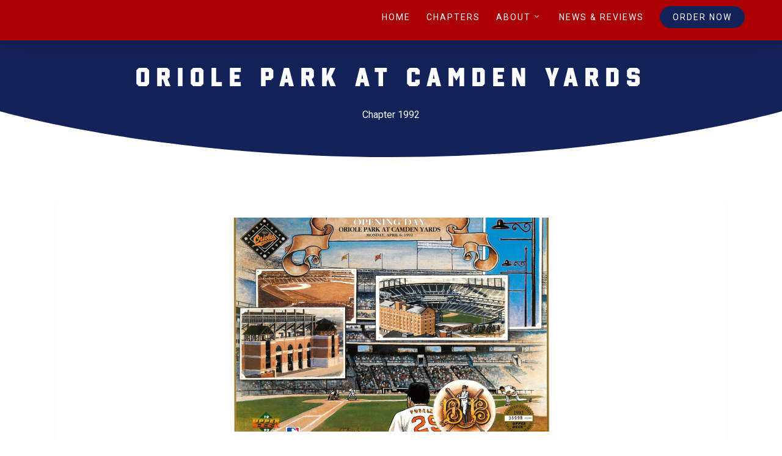

--- FILE ---
content_type: text/css
request_url: https://openingday5050.com/wp-content/themes/50for50/style.css?ver=14.0
body_size: 1519
content:
/*
Theme Name: 50 for 50 Theme
Description: This is a theme for an awesome book
Author: Karina Ortman
Author URI:
Template: salient
Version: 1.0
*/


@font-face {
  font-family: "Winner Sans Narrow Extra Bold";
  src: url('assets/fonts/WinnerSansNarrowExtraBold/font.woff2') format('woff2'), url('webFonts/WinnerSansNarrowExtraBold/font.woff') format('woff');
}
#logo{
  display: none;
  visibility: hidden;
}
.sf-menu{
	padding-top:10px;
}
#menu-item-9830 a{
	    padding-right: 20px !important;
    background-color: #14225a;
    border-radius: 20px;
    padding-left: 20px !important;
	    border: 1px #14225a solid;

}
#menu-item-9830 a:hover{
	    background-color: transparent;
    border: 1px solid;
    transition: none;
}

.link_wrap a, 
#copyright .social a,
#slide-out-widget-area .inner .off-canvas-menu-container li a{
		text-decoration:none;

}


a, a:active, a:focus{
	font-family:Roboto;
	text-decoration:underline;
	text-underline-offset:2px
}

a:hover{
		text-decoration:none;

}
.nectar-button,
a.nectar-button:focus{
	font-family:"Winner Sans Narrow Extra Bold";
		text-decoration:none;

}
.about-book-content em{
	    font-size: inherit;
}

.chapter-decade h3{
	margin-top:50px;
}
/* Home Page Edits */

#michael-on-mlb iframe{
	height: auto;
	width:auto;
}
@media only screen and (min-width: 691px) {

#michael-on-mlb iframe{
    height: 295px;
	width:100%;
}
	
}
@media only screen and (min-width: 1000px) {

#michael-on-mlb iframe{
    height: 430px;
	width:100%;
}
	
}

@media only screen and (min-width: 1000px) {

#michael-on-mlb iframe{
    height: 530px;
	width:100%;
}
	
}


h1#home-h1{
  font-size:50px;
  text-shadow: 2px 4px 4px rgba(98,148,209,1);

}
.hero-eyebrow{
  display: block;
  font-size:12px;
  line-height: 16px;
  text-shadow: 2px 4px 4px rgba(98,148,209,1);

}
.hero-opening{
  display: block;
  font-size: 37px;
  line-height: 67px;
  text-shadow: 2px 4px 4px #333;;

}
.hero-50{
  font-size: 50px;
  line-height: 70px;
  text-shadow: 2px 4px 4px #333;
	white-space: nowrap;
}
#home-hero-one-fan{
  font-size:15px;
  line-height: 25px;
  padding: 0 !important;
  font-family: Winner Sans Narrow Extra Bold;
  display: block;
 
  color: #FFF;
  letter-spacing: 3px;
  text-transform: uppercase;
  text-shadow: 2px 4px 4px rgb(65 94 40);

}
#home-hero-one-fan span::before{
  display: block;
  content: "";
  display: block;
  width: 50px;
  height: 1px;
  background: #ab0003;
  left: -10px;
  top: 25%;
  position: absolute;
}
#home-hero-one-fan span::after{

  content: "";
  display: block;
  width: 40px;
  height: 1px;
  background: #ab0003;
  right: 0;
  top: 25%;
  position: absolute;
}
@media only screen and (min-width: 691px) {
  .hero-eyebrow{
    font-size:16px;
    line-height: 20px;

  }
  h1#home-h1{
    font-size:50px !important;

  }
  #home-hero-one-fan{
    font-size:20px;
    line-height: 30px;

    text-align: center;
    right: unset;
    top: unset;
    width: auto;
    position: unset;
  }
  .hero-opening{
    display: block;
    font-size: 54px;
    line-height: 67px;
  }
  .hero-50{
    font-size: 70px;
    line-height: 80px;
  }
  #home-hero-one-fan span::before{

    width: 70px;
    left: 70px;
    top: 25%;
    height: 2px;

  }
  #home-hero-one-fan span::after{

    width: 70px;
    height: 2px;
    right: 70px;
    top: 25%;
  }
}
@media only screen and (min-width: 1024px) {

  .hero-eyebrow{
    font-size: 20px;
    line-height: 20px;
  }

  h1#home-h1{
    font-size:63px !important;
    line-height: 70px !important;

  }
  .hero-opening{
    display: block;
    font-size: 98px;
    line-height: 130px;
  }
  .hero-50{
    font-size: 135px;
    line-height: 160px;
  }
	
  #home-hero-one-fan span::before{

    width: 70px;
    left: 160px;
    top: 25%;
    height: 2px;

  }
  #home-hero-one-fan span::after{

    width: 70px;
    height: 2px;
    right:160px;
    top: 25%;
  }

}


@media only screen and (min-width: 1040px) {


	#home-hero-one-fan{
	 position: absolute;
  right: 0;
/*   top: 100px; */
  width: 500px;
		}
  #home-hero-one-fan span::before{

    width: 70px;
    left: 390px;
    top: 25%;
    height: 2px;

  }
  #home-hero-one-fan span::after{

    width: 70px;
    height: 2px;
    right:390px;
    top: 25%;
  }
}
body.home .nectar_single_testimonial{
	border-bottom:1px solid #FFF;
	padding-bottom:10px;
}
@media only screen and (min-width: 1000px) {
	body.home .nectar_single_testimonial{
	border-bottom:0px;
	padding-bottom:10px;
}
}

@media only screen and (min-width: 1440px) {
  h1#home-h1{
    font-size:94px !important;
    line-height: 100px !important;

  }
  .hero-50 {
    font-size: 200px;
    line-height: 200px;
  }
	#home-hero-one-fan{
	 position: absolute;
  right: 0;
/*   top: 100px; */
  width: 500px;
		}
  #home-hero-one-fan span::before{

    width: 70px;
    left: 390px;
    top: 25%;
    height: 2px;

  }
  #home-hero-one-fan span::after{

    width: 70px;
    height: 2px;
    right:390px;
    top: 25%;
  }
}





.blog-title .meta-category,
#breadcrumbs{
  display: none !important;
}

.single .heading-title{
  margin-bottom:0;
}
#chapters h3{
  text-transform:lowercase;
}

/*
.chapter-links span{
font-size:14px;
}
*/

.bg-red{
  background-color:#0ff !important;
}
.text-red{
  background-color:#0ff !important;
}


.chapter-image {
  max-height:350px;
  width:auto;
}


.image-caption,
.image-caption em{

  font-size:14px;
	max-width:530px;
	margin: 0 auto;
}

#breadcrumbs{
  display: none;
}
#header-outer{
  padding:20px;
}
.chapter-links span{
  display:block;
}
.chapter-links{
  font-size:30px;
  line-height:60px;
}

.chapter-button .link_wrap{
  padding-top: 10px !important;
  padding-right: 40px;
  padding-bottom: 10px !important;
  padding-left: 40px;
  line-height:30px !important;
}
.chapter-button{
		text-decoration:none;
	}
@media only screen and (min-width: 700px) {

.chapter-button{
		white-space: nowrap;
	}


}
/* Custom Headings to fix Widows */

body.page-id-9113 h1{
  max-width:1000px;
  margin: 0 auto;

}

/*chapter 1971 */

/* Chapter 1981 - page-id-9113*/

@media only screen and (min-width: 1301px) AND (max-width:1350px) {

  body.page-id-8785 h1{
    max-width: 710px;
    margin: 0 auto;
  }
  body.page-id-8800 h1{
    max-width: 600px;
    margin: 0 auto;
  }

}
body.page-id-8900 h1{
  max-width: 500px;
  margin: 0 auto;
}
/* Chapter 1971*/

@media only screen and (min-width: 1301px) {
  body.page-id-8897 h1{
    max-width: 710px;
    margin: 0 auto;
  }
  body.page-id-8900 h1{
    max-width: inherit;
  }
}
@media only screen and (min-width: 691px) {
  .chapter-button .link_wrap{
    padding-top: 20px !important;
    padding-right: 40px !important;
    padding-bottom: 20px !important;
    padding-left: 40px !important;
  }

}

/* Chapter 1982 */
@media only screen and (min-width: 690px) AND (max-width:1000px)  {

  body.page-id-9123 h1,
  body.page-id-9123 h1{
    max-width: 440px;
    margin: 0 auto;
  }
}


/* Chapter 1983 */
@media only screen and (min-width: 1000px) AND (max-width:1056px)  {

  body.page-id-9126 h1{
    max-width: 640px;
    margin: 0 auto;

  }
}
body.page-id-9128 h1{
  max-width: 750px;    margin: 0 auto;

}

@media only screen and (min-width: 1000px) AND (max-width:1056px)  {

  body.page-id-9128 h1{
    max-width: 750px;    margin: 0 auto;

  }
}

@media only screen and (min-width: 1050px) AND (max-width:1301px)  {

  body.page-id-9173 h1{
  max-width: 870px !important;    margin: 0 auto;

}
}


body.page-id-9134 h1{
  max-width: 750px;    margin: 0 auto;

}
  body.page-id-9173 h1,
body.page-id-9252 h1,
body.page-id-9256 h1,
body.page-id-9289 h1{
  max-width: 1000px;    margin: 0 auto;

}



.sf-menu a{
	padding:10px 0 !important;
}
